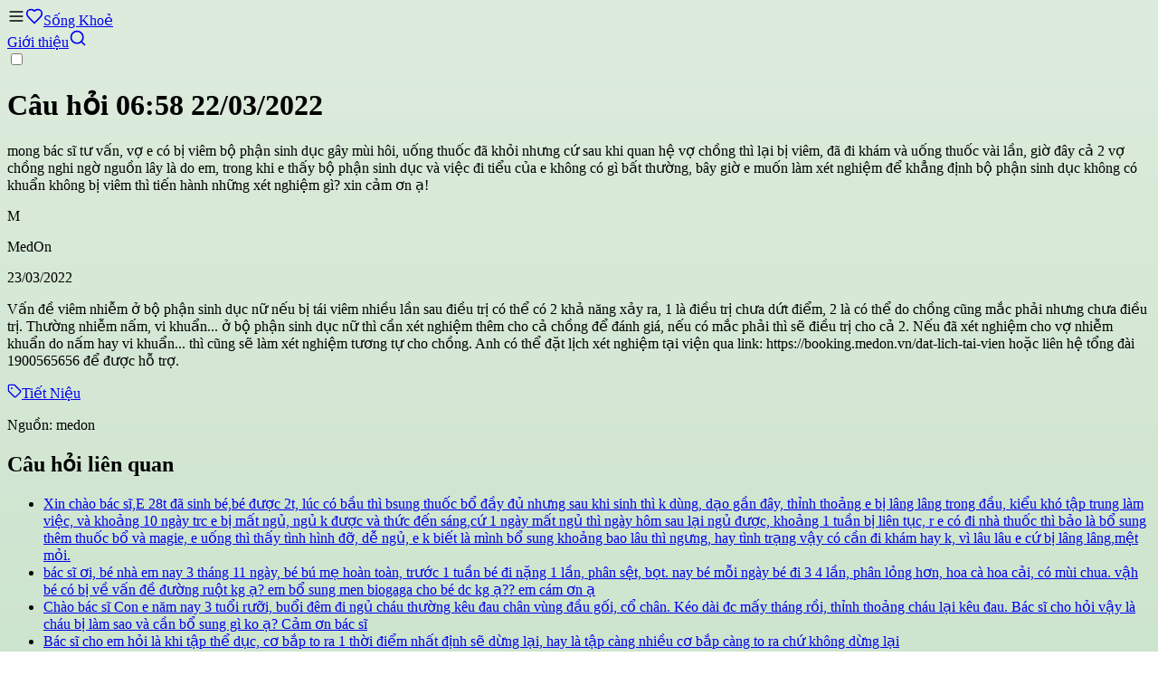

--- FILE ---
content_type: text/html; charset=utf-8
request_url: https://songkhoe.org/hoi-dap/mong-bac-si-tu-van-vo-e-co-bi-viem-bo-phan-sinh-duc-gay-mui-hoi-uong-thuoc-da-khoi-nhung-cu-sau-kh-1647932323457
body_size: 6672
content:
<!DOCTYPE html><html lang="vi"><head><meta charSet="utf-8"/><meta name="viewport" content="width=device-width, initial-scale=1"/><link rel="stylesheet" href="/_next/static/chunks/2473c16c0c2f6b5f.css" data-precedence="next"/><link rel="stylesheet" href="/_next/static/chunks/129d4bcb514fc4e4.css" data-precedence="next"/><link rel="preload" as="script" fetchPriority="low" href="/_next/static/chunks/9e245815846ee87f.js"/><script src="/_next/static/chunks/82abf2d65f5428ae.js" async=""></script><script src="/_next/static/chunks/07daff672b5e17ab.js" async=""></script><script src="/_next/static/chunks/116ec3a6db69db44.js" async=""></script><script src="/_next/static/chunks/turbopack-c3a4748a4ee4d93b.js" async=""></script><script src="/_next/static/chunks/ff1a16fafef87110.js" async=""></script><script src="/_next/static/chunks/d2be314c3ece3fbe.js" async=""></script><script src="/_next/static/chunks/a9d64517c68d3087.js" async=""></script><script src="/_next/static/chunks/345a0b83ed1b2917.js" async=""></script><script src="/_next/static/chunks/7c92e96509cd355e.js" async=""></script><link rel="preload" href="https://www.googletagmanager.com/gtag/js?id=G-TYX3QZPRFJ" as="script"/><meta name="next-size-adjust" content=""/><title>mong bác sĩ tư vấn, vợ e có bị viêm bộ phận sinh dục gây mùi hôi, uống... | SongKhoe.org</title><meta name="description" content="mong bác sĩ tư vấn, vợ e có bị viêm bộ phận sinh dục gây mùi hôi, uống thuốc đã khỏi nhưng cứ sau khi quan hệ vợ chồng thì lại bị viêm, đã đi khám và "/><meta property="og:title" content="mong bác sĩ tư vấn, vợ e có bị viêm bộ phận sinh dục gây mùi hôi, uống... | SongKhoe.org"/><meta property="og:description" content="mong bác sĩ tư vấn, vợ e có bị viêm bộ phận sinh dục gây mùi hôi, uống thuốc đã khỏi nhưng cứ sau khi quan hệ vợ chồng thì lại bị viêm, đã đi khám và "/><meta property="og:url" content="https://songkhoe.org"/><meta property="og:site_name" content="SongKhoe"/><meta property="og:locale" content="vi_VN"/><meta property="og:type" content="website"/><meta name="twitter:card" content="summary"/><meta name="twitter:title" content="mong bác sĩ tư vấn, vợ e có bị viêm bộ phận sinh dục gây mùi hôi, uống... | SongKhoe.org"/><meta name="twitter:description" content="mong bác sĩ tư vấn, vợ e có bị viêm bộ phận sinh dục gây mùi hôi, uống thuốc đã khỏi nhưng cứ sau khi quan hệ vợ chồng thì lại bị viêm, đã đi khám và "/><script src="/_next/static/chunks/a6dad97d9634a72d.js" noModule=""></script></head><body class="geist_a71539c9-module__T19VSG__variable geist_mono_8d43a2aa-module__8Li5zG__variable antialiased"><div hidden=""><!--$--><!--/$--></div><div class="sticky top-0 z-30 bg-base-100/80 shadow backdrop-blur transition-shadow duration-100"><div class="mx-auto max-w-7xl"><div class="navbar"><div class="flex-1"><span class="tooltip tooltip-bottom before:text-xs before:content-[attr(data-tip)]" data-tip="Menu"><label aria-label="Open menu" for="drawer" class="drawer-button btn btn-square text-primary btn-ghost lg:hidden"><svg width="20" height="20"><use href="/icons.svg#menu"></use></svg></label></span><a class="btn text-primary btn-ghost px-2 text-xl normal-case" href="/"><svg class="hidden lg:block" width="20" height="20"><use href="/icons.svg#heart"></use></svg>Sống Khoẻ</a></div><div class="flex-none gap-2"><a tabindex="0" class="btn btn-ghost px-2" href="/gioi-thieu">Giới thiệu</a><a tabindex="0" class="btn btn-ghost px-2" aria-label="Search" href="/tim-kiem"><svg width="20" height="20"><use href="/icons.svg#search"></use></svg></a></div></div></div></div><div><main class="mx-auto max-w-7xl p-6"><div class="drawer lg:drawer-open"><input id="drawer" type="checkbox" class="drawer-toggle"/><div class="drawer-content pb-12 lg:pl-6"><div class="prose flex-1"><div class="rounded-box bg-base-100 p-6"><h1 id="cau-hoi">Câu hỏi <!-- -->06:58 22/03/2022</h1><p class="font-bold break-words whitespace-pre-wrap">mong bác sĩ tư vấn, vợ e có bị viêm bộ phận sinh dục gây mùi hôi, uống thuốc đã khỏi nhưng cứ sau khi quan hệ vợ chồng thì lại bị viêm, đã đi khám và uống thuốc vài lần, giờ đây cả 2 vợ chồng nghi ngờ nguồn lây là do em, trong khi e thấy bộ phận sinh dục và việc đi tiểu của e không có gì bất thường, bây giờ e muốn làm xét nghiệm để khẳng định bộ phận sinh dục không có khuẩn không bị viêm thì tiến hành những xét nghiệm gì? xin cảm ơn ạ!</p><div id="tu-van" class="border-base-200 items-center border-t pt-6"><div class="flex items-center"><div class="avatar mr-3"><div class="ring-base-300 ring-offset-base-100 w-12 rounded-full ring"><div class="bg-neutral text-neutral-content flex h-full w-full items-center justify-center">M</div></div></div><div><p class="mt-0 mb-1 font-bold">MedOn</p><p class="mt-0 mb-0 text-xs">23/03/2022</p></div></div></div><p class="mb-0 break-words whitespace-pre-wrap">Vấn đề viêm nhiễm ở bộ phận sinh dục nữ nếu bị tái viêm nhiều lần sau điều trị có thể có 2 khả năng xảy ra, 1 là điều trị chưa dứt điểm, 2 là có thể do chồng cũng mắc phải nhưng chưa điều trị. Thường nhiễm nấm, vi khuẩn... ở bộ phận sinh dục nữ thì cần xét nghiệm thêm cho cả chồng để đánh giá, nếu có mắc phải thì sẽ điều trị cho cả 2. Nếu đã xét nghiệm cho vợ nhiễm khuẩn do nấm hay vi khuẩn... thì cũng sẽ làm xét nghiệm tương tự cho chồng.
Anh có thể đặt lịch xét nghiệm tại viện qua link: https://booking.medon.vn/dat-lich-tai-vien hoặc liên hệ tổng đài 1900565656 để được hỗ trợ.</p></div><p><a class="flex no-underline" href="/chuyen-khoa/tiet-nieu"><span class="border-base-200 bg-base-100 hover:border-base-300 hover:bg-base-200 flex items-center rounded-xl border px-2 py-1 text-sm"><svg class="mr-1 stroke-current" width="16" height="16"><use href="/icons.svg#tag"></use></svg>Tiết Niệu</span></a></p><p>Nguồn: <!-- -->medon</p><h2 id="cau-hoi-lien-quan">Câu hỏi liên quan</h2><ul><li><a class="btn-link no-underline" href="/hoi-dap/xin-chao-bac-si-e-28t-da-sinh-be-be-duoc-2t-luc-co-bau-thi-bsung-thuoc-bo-day-du-nhung-sau-khi-sinh-1647931133447">Xin chào bác sĩ,E 28t đã sinh bé,bé được 2t, lúc có bầu thì bsung thuốc bổ đầy đủ nhưng sau khi sinh thì k dùng, dạo gần đây, thỉnh thoảng e bị lâng lâng trong đầu, kiểu khó tập trung làm việc, và khoảng 10 ngày trc e bị mất ngủ, ngủ k được và thức đến sáng,cứ 1 ngày mất ngủ thì ngày hôm sau lại ngủ được, khoảng 1 tuần bị liên tục, r e có đi nhà thuốc thì bảo là bổ sung thêm thuốc bổ và magie, e uống thì thấy tình hình đỡ, dễ ngủ, e k biết là mình bổ sung khoảng bao lâu thì ngưng, hay tình trạng vậy có cần đi khám hay k, vì lâu lâu e cứ bị lâng lâng,mệt mỏi.</a></li><li><a class="btn-link no-underline" href="/hoi-dap/bac-si-oi-be-nha-em-nay-3-thang-11-ngay-be-bu-me-hoan-toan-truoc-1-tuan-be-di-nang-1-lan-phan-se-1647927019140">bác sĩ ơi, bé nhà em nay 3 tháng 11 ngày, bé bú mẹ hoàn toàn, trước 1 tuần bé đi nặng 1 lần, phân sệt, bọt. nay bé mỗi ngày bé đi 3 4 lần, phân lỏng hơn, hoa cà hoa cải, có mùi chua. vậh bé có bị về vấn đề đường ruột kg ạ? em bổ sung men biogaga cho bé dc kg ạ?? em cám ơn ạ</a></li><li><a class="btn-link no-underline" href="/hoi-dap/chao-bac-si-con-e-nam-nay-3-tuoi-ruoi-buoi-dem-di-ngu-chau-thuong-keu-dau-chan-vung-dau-goi-co-cha-1647921516960">Chào bác sĩ
Con e năm nay 3 tuổi rưỡi, buổi đêm đi ngủ cháu thường kêu đau chân vùng đầu gối, cổ chân. Kéo dài đc mấy tháng rồi, thỉnh thoảng cháu lại kêu đau.
Bác sĩ cho hỏi vậy là cháu bị làm sao và cần bổ sung gì ko ạ? 
Cảm ơn bác sĩ</a></li><li><a class="btn-link no-underline" href="/hoi-dap/bac-si-cho-em-hoi-la-khi-tap-the-duc-co-bap-to-ra-1-thoi-diem-nhat-dinh-se-dung-lai-hay-la-tap-can-1647918837366">Bác sĩ cho em hỏi là khi tập thể dục, cơ bắp to ra 1 thời điểm nhất định sẽ dừng lại, hay là tập càng nhiều cơ bắp càng to ra chứ không dừng lại</a></li></ul></div><!--$--><!--/$--></div><div class="drawer-side z-40 lg:z-auto lg:h-auto"><label for="drawer" aria-label="close sidebar" class="drawer-overlay"></label><div class="bg-base-100 lg:rounded-box lg:bg-base-200 min-h-full w-64 lg:min-h-auto"><div class="navbar lg:hidden"><a class="btn btn-ghost" href="/">Songkhoe.org</a></div><ul class="menu"><li><a href="/"><svg width="16" height="16"><use href="/icons.svg#house"></use></svg>Trang chủ</a></li><li><a href="/tim-kiem"><svg width="16" height="16"><use href="/icons.svg#search"></use></svg>Tìm kiếm</a></li><li><a href="/bai-viet"><svg width="16" height="16"><use href="/icons.svg#newspaper"></use></svg>Bài viết</a></li><li><a href="/chuyen-khoa/all"><svg width="16" height="16"><use href="/icons.svg#circle-question-mark"></use></svg>Hỏi đáp</a><ul><li><a href="/chuyen-khoa"><svg width="16" height="16"><use href="/icons.svg#tags"></use></svg>Chuyên khoa</a></li></ul></li><li><a href="/danh-muc/all"><svg width="16" height="16"><use href="/icons.svg#pill"></use></svg>Sản phẩm</a><ul><li><a href="/danh-muc"><svg width="16" height="16"><use href="/icons.svg#tags"></use></svg>Danh mục</a></li></ul></li></ul></div></div></div></main></div><div class="bg-green-950 text-white"><div class="mx-auto max-w-7xl px-6 py-12"><footer class="footer sm:footer-horizontal"><aside><a class="flex items-center space-x-2" href="/"><svg width="20" height="20"><use href="/icons.svg#heart"></use></svg><span class="text-xl font-bold">songkhoe.org</span></a><p>Không có gì quý hơn sức khoẻ</p></aside><nav><h2 class="footer-title">Liên kết nhanh</h2><a class="link link-hover" href="/bai-viet">Bài viết sức khoẻ</a><a class="link link-hover" href="/chuyen-khoa/all">Hỏi đáp sức khoẻ</a><a class="link link-hover" href="/danh-muc/all">Danh sách thuốc</a></nav><nav><h2 class="footer-title">Thông tin</h2><a class="link link-hover" href="/gioi-thieu">Giới thiệu</a><a class="link link-hover" href="mailto:lienhe@songkhoe.org">Liên hệ</a><a class="link link-hover" href="/dieu-khoan-su-dung">Điều khoản sử dụng</a><a class="link link-hover" href="/chinh-sach-bao-mat">Chính sách bảo mật</a></nav></footer><p class="pt-12 text-center text-sm opacity-60">(*) Thông tin trên chỉ mang tính chất tham khảo. Vui lòng luôn tham khảo ý kiến bác sĩ hoặc chuyên gia y tế để được tư vấn chính xác cho tình trạng sức khỏe cụ thể của bạn.</p></div></div><div class="fixed right-5 bottom-5 z-50 rounded-full transition-all duration-200 hidden"><button class="btn btn-circle border-base-300 border"><svg width="20" height="20"><use href="/icons.svg#chevron-up"></use></svg></button></div><script src="/_next/static/chunks/9e245815846ee87f.js" id="_R_" async=""></script><script>(self.__next_f=self.__next_f||[]).push([0])</script><script>self.__next_f.push([1,"1:\"$Sreact.fragment\"\n2:I[39756,[\"/_next/static/chunks/ff1a16fafef87110.js\",\"/_next/static/chunks/d2be314c3ece3fbe.js\"],\"default\"]\n3:I[37457,[\"/_next/static/chunks/ff1a16fafef87110.js\",\"/_next/static/chunks/d2be314c3ece3fbe.js\"],\"default\"]\n4:I[22016,[\"/_next/static/chunks/a9d64517c68d3087.js\",\"/_next/static/chunks/345a0b83ed1b2917.js\",\"/_next/static/chunks/7c92e96509cd355e.js\"],\"\"]\n5:I[47498,[\"/_next/static/chunks/a9d64517c68d3087.js\",\"/_next/static/chunks/345a0b83ed1b2917.js\"],\"GoTopButton\"]\n6:I[54576,[\"/_next/static/chunks/a9d64517c68d3087.js\",\"/_next/static/chunks/345a0b83ed1b2917.js\"],\"GoogleAnalytics\"]\ne:I[68027,[\"/_next/static/chunks/ff1a16fafef87110.js\",\"/_next/static/chunks/d2be314c3ece3fbe.js\"],\"default\"]\n10:I[97367,[\"/_next/static/chunks/ff1a16fafef87110.js\",\"/_next/static/chunks/d2be314c3ece3fbe.js\"],\"OutletBoundary\"]\n11:\"$Sreact.suspense\"\n13:I[97367,[\"/_next/static/chunks/ff1a16fafef87110.js\",\"/_next/static/chunks/d2be314c3ece3fbe.js\"],\"ViewportBoundary\"]\n15:I[97367,[\"/_next/static/chunks/ff1a16fafef87110.js\",\"/_next/static/chunks/d2be314c3ece3fbe.js\"],\"MetadataBoundary\"]\n:HL[\"/_next/static/chunks/2473c16c0c2f6b5f.css\",\"style\"]\n:HL[\"/_next/static/chunks/129d4bcb514fc4e4.css\",\"style\"]\n:HL[\"/_next/static/media/797e433ab948586e-s.p.dbea232f.woff2\",\"font\",{\"crossOrigin\":\"\",\"type\":\"font/woff2\"}]\n:HL[\"/_next/static/media/caa3a2e1cccd8315-s.p.853070df.woff2\",\"font\",{\"crossOrigin\":\"\",\"type\":\"font/woff2\"}]\n"])</script><script>self.__next_f.push([1,"0:{\"P\":null,\"b\":\"y7DaZT3e5IGAIigbKTTf0\",\"c\":[\"\",\"hoi-dap\",\"mong-bac-si-tu-van-vo-e-co-bi-viem-bo-phan-sinh-duc-gay-mui-hoi-uong-thuoc-da-khoi-nhung-cu-sau-kh-1647932323457\"],\"q\":\"\",\"i\":false,\"f\":[[[\"\",{\"children\":[\"(main)\",{\"children\":[\"(sidebar-open)\",{\"children\":[\"hoi-dap\",{\"children\":[[\"slug\",\"mong-bac-si-tu-van-vo-e-co-bi-viem-bo-phan-sinh-duc-gay-mui-hoi-uong-thuoc-da-khoi-nhung-cu-sau-kh-1647932323457\",\"d\"],{\"children\":[\"__PAGE__\",{}]}]}]}]}]},\"$undefined\",\"$undefined\",true],[[\"$\",\"$1\",\"c\",{\"children\":[[[\"$\",\"link\",\"0\",{\"rel\":\"stylesheet\",\"href\":\"/_next/static/chunks/2473c16c0c2f6b5f.css\",\"precedence\":\"next\",\"crossOrigin\":\"$undefined\",\"nonce\":\"$undefined\"}],[\"$\",\"link\",\"1\",{\"rel\":\"stylesheet\",\"href\":\"/_next/static/chunks/129d4bcb514fc4e4.css\",\"precedence\":\"next\",\"crossOrigin\":\"$undefined\",\"nonce\":\"$undefined\"}],[\"$\",\"script\",\"script-0\",{\"src\":\"/_next/static/chunks/a9d64517c68d3087.js\",\"async\":true,\"nonce\":\"$undefined\"}],[\"$\",\"script\",\"script-1\",{\"src\":\"/_next/static/chunks/345a0b83ed1b2917.js\",\"async\":true,\"nonce\":\"$undefined\"}]],[\"$\",\"html\",null,{\"lang\":\"vi\",\"children\":[[\"$\",\"body\",null,{\"className\":\"geist_a71539c9-module__T19VSG__variable geist_mono_8d43a2aa-module__8Li5zG__variable antialiased\",\"children\":[[\"$\",\"$L2\",null,{\"parallelRouterKey\":\"children\",\"error\":\"$undefined\",\"errorStyles\":\"$undefined\",\"errorScripts\":\"$undefined\",\"template\":[\"$\",\"$L3\",null,{}],\"templateStyles\":\"$undefined\",\"templateScripts\":\"$undefined\",\"notFound\":[[\"$\",\"div\",null,{\"className\":\"mx-auto flex min-h-screen max-w-7xl items-center justify-center px-3 py-12\",\"children\":[\"$\",\"div\",null,{\"className\":\"w-full max-w-md\",\"children\":[[\"$\",\"div\",null,{\"children\":[[\"$\",\"div\",null,{\"className\":\"mb-4 flex items-center justify-center\",\"children\":[\"$\",\"svg\",null,{\"className\":\"text-yellow-500\",\"width\":48,\"height\":48,\"style\":\"$undefined\",\"children\":[\"$\",\"use\",null,{\"href\":\"/icons.svg#triangle-alert\"}]}]}],[\"$\",\"h1\",null,{\"className\":\"text-center text-3xl font-bold\",\"children\":\"Không tìm thấy trang\"}],[\"$\",\"p\",null,{\"className\":\"text-center\",\"children\":\"Xin lỗi, chúng tôi không thể tìm thấy trang bạn đang tìm kiếm.\"}]]}],[\"$\",\"div\",null,{\"className\":\"flex flex-col items-center\",\"children\":[[\"$\",\"p\",null,{\"className\":\"text-muted-foreground mb-6 text-center\",\"children\":\"Trang này có thể đã bị xóa hoặc địa chỉ URL không chính xác.\"}],[\"$\",\"$L4\",null,{\"href\":\"/\",\"className\":\"btn\",\"children\":[[\"$\",\"svg\",null,{\"className\":\"mr-2\",\"width\":16,\"height\":16,\"style\":\"$undefined\",\"children\":[\"$\",\"use\",null,{\"href\":\"/icons.svg#arrow-left\"}]}],\"Quay lại trang chủ\"]}]]}]]}]}],[]],\"forbidden\":\"$undefined\",\"unauthorized\":\"$undefined\"}],[\"$\",\"$L5\",null,{}]]}],[\"$\",\"$L6\",null,{\"gaId\":\"G-TYX3QZPRFJ\"}]]}]]}],{\"children\":[[\"$\",\"$1\",\"c\",{\"children\":[[[\"$\",\"script\",\"script-0\",{\"src\":\"/_next/static/chunks/7c92e96509cd355e.js\",\"async\":true,\"nonce\":\"$undefined\"}]],\"$L7\"]}],{\"children\":[[\"$\",\"$1\",\"c\",{\"children\":[null,[\"$\",\"div\",null,{\"className\":\"drawer lg:drawer-open\",\"children\":[[\"$\",\"input\",null,{\"id\":\"drawer\",\"type\":\"checkbox\",\"className\":\"drawer-toggle\"}],[\"$\",\"div\",null,{\"className\":\"drawer-content pb-12 lg:pl-6\",\"children\":[\"$\",\"$L2\",null,{\"parallelRouterKey\":\"children\",\"error\":\"$undefined\",\"errorStyles\":\"$undefined\",\"errorScripts\":\"$undefined\",\"template\":[\"$\",\"$L3\",null,{}],\"templateStyles\":\"$undefined\",\"templateScripts\":\"$undefined\",\"notFound\":[[\"$\",\"div\",null,{\"className\":\"mx-auto flex max-w-7xl items-center justify-center px-3 py-12\",\"children\":[\"$\",\"div\",null,{\"className\":\"w-full max-w-md\",\"children\":[[\"$\",\"div\",null,{\"children\":[[\"$\",\"div\",null,{\"className\":\"mb-4 flex items-center justify-center\",\"children\":[\"$\",\"svg\",null,{\"className\":\"text-yellow-500\",\"width\":48,\"height\":48,\"style\":\"$undefined\",\"children\":[\"$\",\"use\",null,{\"href\":\"/icons.svg#triangle-alert\"}]}]}],[\"$\",\"h1\",null,{\"className\":\"text-center text-3xl font-bold\",\"children\":\"Không tìm thấy trang\"}],[\"$\",\"p\",null,{\"className\":\"text-center\",\"children\":\"Xin lỗi, chúng tôi không thể tìm thấy trang bạn đang tìm kiếm.\"}]]}],[\"$\",\"div\",null,{\"className\":\"flex flex-col items-center\",\"children\":[[\"$\",\"p\",null,{\"className\":\"text-muted-foreground mb-6 text-center\",\"children\":\"Trang này có thể đã bị xóa hoặc địa chỉ URL không chính xác.\"}],[\"$\",\"$L4\",null,{\"href\":\"/\",\"className\":\"btn\",\"children\":[[\"$\",\"svg\",null,{\"className\":\"mr-2\",\"width\":16,\"height\":16,\"style\":\"$undefined\",\"children\":[\"$\",\"use\",null,{\"href\":\"/icons.svg#arrow-left\"}]}],\"Quay lại trang chủ\"]}]]}]]}]}],[]],\"forbidden\":\"$undefined\",\"unauthorized\":\"$undefined\"}]}],[\"$\",\"div\",null,{\"className\":\"drawer-side z-40 lg:z-auto lg:h-auto\",\"children\":[[\"$\",\"label\",null,{\"htmlFor\":\"drawer\",\"aria-label\":\"close sidebar\",\"className\":\"drawer-overlay\"}],[\"$\",\"div\",null,{\"className\":\"bg-base-100 lg:rounded-box lg:bg-base-200 min-h-full w-64 lg:min-h-auto\",\"children\":[[\"$\",\"div\",null,{\"className\":\"navbar lg:hidden\",\"children\":\"$L8\"}],\"$L9\"]}]]}]]}]]}],{\"children\":[\"$La\",{\"children\":[\"$Lb\",{\"children\":[\"$Lc\",{},null,false,false]},null,false,false]},null,false,false]},null,false,false]},null,false,false]},null,false,false],\"$Ld\",false]],\"m\":\"$undefined\",\"G\":[\"$e\",[]],\"S\":false}\n"])</script><script>self.__next_f.push([1,"8:[\"$\",\"$L4\",null,{\"href\":\"/\",\"className\":\"btn btn-ghost\",\"children\":\"Songkhoe.org\"}]\n"])</script><script>self.__next_f.push([1,"9:[\"$\",\"ul\",null,{\"className\":\"menu\",\"children\":[[\"$\",\"li\",null,{\"children\":[\"$\",\"$L4\",null,{\"href\":\"/\",\"children\":[[\"$\",\"svg\",null,{\"width\":16,\"height\":16,\"style\":\"$undefined\",\"children\":[\"$\",\"use\",null,{\"href\":\"/icons.svg#house\"}]}],\"Trang chủ\"]}]}],[\"$\",\"li\",null,{\"children\":[\"$\",\"$L4\",null,{\"href\":\"/tim-kiem\",\"children\":[[\"$\",\"svg\",null,{\"width\":16,\"height\":16,\"style\":\"$undefined\",\"children\":[\"$\",\"use\",null,{\"href\":\"/icons.svg#search\"}]}],\"Tìm kiếm\"]}]}],[\"$\",\"li\",null,{\"children\":[\"$\",\"$L4\",null,{\"href\":\"/bai-viet\",\"children\":[[\"$\",\"svg\",null,{\"width\":16,\"height\":16,\"style\":\"$undefined\",\"children\":[\"$\",\"use\",null,{\"href\":\"/icons.svg#newspaper\"}]}],\"Bài viết\"]}]}],[\"$\",\"li\",null,{\"children\":[[\"$\",\"$L4\",null,{\"href\":\"/chuyen-khoa/all\",\"children\":[[\"$\",\"svg\",null,{\"width\":16,\"height\":16,\"style\":\"$undefined\",\"children\":[\"$\",\"use\",null,{\"href\":\"/icons.svg#circle-question-mark\"}]}],\"Hỏi đáp\"]}],[\"$\",\"ul\",null,{\"children\":[\"$\",\"li\",null,{\"children\":[\"$\",\"$L4\",null,{\"href\":\"/chuyen-khoa\",\"children\":[[\"$\",\"svg\",null,{\"width\":16,\"height\":16,\"style\":\"$undefined\",\"children\":[\"$\",\"use\",null,{\"href\":\"/icons.svg#tags\"}]}],\"Chuyên khoa\"]}]}]}]]}],[\"$\",\"li\",null,{\"children\":[[\"$\",\"$L4\",null,{\"href\":\"/danh-muc/all\",\"children\":[[\"$\",\"svg\",null,{\"width\":16,\"height\":16,\"style\":\"$undefined\",\"children\":[\"$\",\"use\",null,{\"href\":\"/icons.svg#pill\"}]}],\"Sản phẩm\"]}],[\"$\",\"ul\",null,{\"children\":[\"$\",\"li\",null,{\"children\":[\"$\",\"$L4\",null,{\"href\":\"/danh-muc\",\"children\":[[\"$\",\"svg\",null,{\"width\":16,\"height\":16,\"style\":\"$undefined\",\"children\":[\"$\",\"use\",null,{\"href\":\"/icons.svg#tags\"}]}],\"Danh mục\"]}]}]}]]}]]}]\n"])</script><script>self.__next_f.push([1,"a:[\"$\",\"$1\",\"c\",{\"children\":[null,[\"$\",\"$L2\",null,{\"parallelRouterKey\":\"children\",\"error\":\"$undefined\",\"errorStyles\":\"$undefined\",\"errorScripts\":\"$undefined\",\"template\":[\"$\",\"$L3\",null,{}],\"templateStyles\":\"$undefined\",\"templateScripts\":\"$undefined\",\"notFound\":\"$undefined\",\"forbidden\":\"$undefined\",\"unauthorized\":\"$undefined\"}]]}]\nb:[\"$\",\"$1\",\"c\",{\"children\":[null,[\"$\",\"$L2\",null,{\"parallelRouterKey\":\"children\",\"error\":\"$undefined\",\"errorStyles\":\"$undefined\",\"errorScripts\":\"$undefined\",\"template\":[\"$\",\"$L3\",null,{}],\"templateStyles\":\"$undefined\",\"templateScripts\":\"$undefined\",\"notFound\":\"$undefined\",\"forbidden\":\"$undefined\",\"unauthorized\":\"$undefined\"}]]}]\nc:[\"$\",\"$1\",\"c\",{\"children\":[\"$Lf\",null,[\"$\",\"$L10\",null,{\"children\":[\"$\",\"$11\",null,{\"name\":\"Next.MetadataOutlet\",\"children\":\"$@12\"}]}]]}]\nd:[\"$\",\"$1\",\"h\",{\"children\":[null,[\"$\",\"$L13\",null,{\"children\":\"$L14\"}],[\"$\",\"div\",null,{\"hidden\":true,\"children\":[\"$\",\"$L15\",null,{\"children\":[\"$\",\"$11\",null,{\"name\":\"Next.Metadata\",\"children\":\"$L16\"}]}]}],[\"$\",\"meta\",null,{\"name\":\"next-size-adjust\",\"content\":\"\"}]]}]\n"])</script><script>self.__next_f.push([1,"7:[[\"$\",\"div\",null,{\"className\":\"sticky top-0 z-30 bg-base-100/80 shadow backdrop-blur transition-shadow duration-100\",\"children\":[\"$\",\"div\",null,{\"className\":\"mx-auto max-w-7xl\",\"children\":[\"$\",\"div\",null,{\"className\":\"navbar\",\"children\":[[\"$\",\"div\",null,{\"className\":\"flex-1\",\"children\":[[\"$\",\"span\",null,{\"className\":\"tooltip tooltip-bottom before:text-xs before:content-[attr(data-tip)]\",\"data-tip\":\"Menu\",\"children\":[\"$\",\"label\",null,{\"aria-label\":\"Open menu\",\"htmlFor\":\"drawer\",\"className\":\"drawer-button btn btn-square text-primary btn-ghost lg:hidden\",\"children\":[\"$\",\"svg\",null,{\"width\":20,\"height\":20,\"style\":\"$undefined\",\"children\":[\"$\",\"use\",null,{\"href\":\"/icons.svg#menu\"}]}]}]}],[\"$\",\"$L4\",null,{\"href\":\"/\",\"className\":\"btn text-primary btn-ghost px-2 text-xl normal-case\",\"children\":[[\"$\",\"svg\",null,{\"className\":\"hidden lg:block\",\"width\":20,\"height\":20,\"style\":\"$undefined\",\"children\":[\"$\",\"use\",null,{\"href\":\"/icons.svg#heart\"}]}],\"Sống Khoẻ\"]}]]}],[\"$\",\"div\",null,{\"className\":\"flex-none gap-2\",\"children\":[[\"$\",\"$L4\",null,{\"href\":\"/gioi-thieu\",\"tabIndex\":0,\"className\":\"btn btn-ghost px-2\",\"children\":\"Giới thiệu\"}],[\"$\",\"$L4\",null,{\"href\":\"/tim-kiem\",\"tabIndex\":0,\"className\":\"btn btn-ghost px-2\",\"aria-label\":\"Search\",\"children\":[\"$\",\"svg\",null,{\"width\":20,\"height\":20,\"style\":\"$undefined\",\"children\":[\"$\",\"use\",null,{\"href\":\"/icons.svg#search\"}]}]}]]}]]}]}]}],[\"$\",\"div\",null,{\"children\":[\"$\",\"main\",null,{\"className\":\"mx-auto max-w-7xl p-6\",\"children\":[\"$\",\"$L2\",null,{\"parallelRouterKey\":\"children\",\"error\":\"$undefined\",\"errorStyles\":\"$undefined\",\"errorScripts\":\"$undefined\",\"template\":[\"$\",\"$L3\",null,{}],\"templateStyles\":\"$undefined\",\"templateScripts\":\"$undefined\",\"notFound\":[[\"$\",\"div\",null,{\"className\":\"mx-auto flex max-w-7xl items-center justify-center px-3 py-12\",\"children\":[\"$\",\"div\",null,{\"className\":\"w-full max-w-md\",\"children\":[[\"$\",\"div\",null,{\"children\":[[\"$\",\"div\",null,{\"className\":\"mb-4 flex items-center justify-center\",\"children\":[\"$\",\"svg\",null,{\"className\":\"text-yellow-500\",\"width\":48,\"height\":48,\"style\":\"$undefined\",\"children\":[\"$\",\"use\",null,{\"href\":\"/icons.svg#triangle-alert\"}]}]}],[\"$\",\"h1\",null,{\"className\":\"text-center text-3xl font-bold\",\"children\":\"Không tìm thấy trang\"}],[\"$\",\"p\",null,{\"className\":\"text-center\",\"children\":\"Xin lỗi, chúng tôi không thể tìm thấy trang bạn đang tìm kiếm.\"}]]}],[\"$\",\"div\",null,{\"className\":\"flex flex-col items-center\",\"children\":[[\"$\",\"p\",null,{\"className\":\"text-muted-foreground mb-6 text-center\",\"children\":\"Trang này có thể đã bị xóa hoặc địa chỉ URL không chính xác.\"}],[\"$\",\"$L4\",null,{\"href\":\"/\",\"className\":\"btn\",\"children\":[[\"$\",\"svg\",null,{\"className\":\"mr-2\",\"width\":16,\"height\":16,\"style\":\"$undefined\",\"children\":[\"$\",\"use\",null,{\"href\":\"/icons.svg#arrow-left\"}]}],\"Quay lại trang chủ\"]}]]}]]}]}],[]],\"forbidden\":\"$undefined\",\"unauthorized\":\"$undefined\"}]}]}],[\"$\",\"div\",null,{\"className\":\"bg-green-950 text-white\",\"children\":[\"$\",\"div\",null,{\"className\":\"mx-auto max-w-7xl px-6 py-12\",\"children\":[[\"$\",\"footer\",null,{\"className\":\"footer sm:footer-horizontal\",\"children\":[[\"$\",\"aside\",null,{\"children\":[[\"$\",\"$L4\",null,{\"href\":\"/\",\"className\":\"flex items-center space-x-2\",\"children\":[[\"$\",\"svg\",null,{\"width\":20,\"height\":20,\"style\":\"$undefined\",\"children\":[\"$\",\"use\",null,{\"href\":\"/icons.svg#heart\"}]}],[\"$\",\"span\",null,{\"className\":\"text-xl font-bold\",\"children\":\"songkhoe.org\"}]]}],[\"$\",\"p\",null,{\"children\":\"Không có gì quý hơn sức khoẻ\"}]]}],[\"$\",\"nav\",null,{\"children\":[[\"$\",\"h2\",null,{\"className\":\"footer-title\",\"children\":\"Liên kết nhanh\"}],[\"$\",\"$L4\",null,{\"href\":\"/bai-viet\",\"className\":\"link link-hover\",\"children\":\"Bài viết sức khoẻ\"}],[\"$\",\"$L4\",null,{\"href\":\"/chuyen-khoa/all\",\"className\":\"link link-hover\",\"children\":\"Hỏi đáp sức khoẻ\"}],[\"$\",\"$L4\",null,{\"href\":\"/danh-muc/all\",\"className\":\"link link-hover\",\"children\":\"Danh sách thuốc\"}]]}],[\"$\",\"nav\",null,{\"children\":[[\"$\",\"h2\",null,{\"className\":\"footer-title\",\"children\":\"Thông tin\"}],[\"$\",\"$L4\",null,{\"href\":\"/gioi-thieu\",\"className\":\"link link-hover\",\"children\":\"Giới thiệu\"}],[\"$\",\"$L4\",null,{\"href\":\"mailto:lienhe@songkhoe.org\",\"className\":\"link link-hover\",\"children\":\"Liên hệ\"}],[\"$\",\"$L4\",null,{\"href\":\"/dieu-khoan-su-dung\",\"className\":\"link link-hover\",\"children\":\"Điều khoản sử dụng\"}],[\"$\",\"$L4\",null,{\"href\":\"/chinh-sach-bao-mat\",\"className\":\"link link-hover\",\"children\":\"Chính sách bảo mật\"}]]}]]}],[\"$\",\"p\",null,{\"className\":\"pt-12 text-center text-sm opacity-60\",\"children\":\"(*) Thông tin trên chỉ mang tính chất tham khảo. Vui lòng luôn tham khảo ý kiến bác sĩ hoặc chuyên gia y tế để được tư vấn chính xác cho tình trạng sức khỏe cụ thể của bạn.\"}]]}]}]]\n"])</script><script>self.__next_f.push([1,"14:[[\"$\",\"meta\",\"0\",{\"charSet\":\"utf-8\"}],[\"$\",\"meta\",\"1\",{\"name\":\"viewport\",\"content\":\"width=device-width, initial-scale=1\"}]]\n"])</script><script>self.__next_f.push([1,"12:null\n16:[[\"$\",\"title\",\"0\",{\"children\":\"mong bác sĩ tư vấn, vợ e có bị viêm bộ phận sinh dục gây mùi hôi, uống... | SongKhoe.org\"}],[\"$\",\"meta\",\"1\",{\"name\":\"description\",\"content\":\"mong bác sĩ tư vấn, vợ e có bị viêm bộ phận sinh dục gây mùi hôi, uống thuốc đã khỏi nhưng cứ sau khi quan hệ vợ chồng thì lại bị viêm, đã đi khám và \"}],[\"$\",\"meta\",\"2\",{\"property\":\"og:title\",\"content\":\"mong bác sĩ tư vấn, vợ e có bị viêm bộ phận sinh dục gây mùi hôi, uống... | SongKhoe.org\"}],[\"$\",\"meta\",\"3\",{\"property\":\"og:description\",\"content\":\"mong bác sĩ tư vấn, vợ e có bị viêm bộ phận sinh dục gây mùi hôi, uống thuốc đã khỏi nhưng cứ sau khi quan hệ vợ chồng thì lại bị viêm, đã đi khám và \"}],[\"$\",\"meta\",\"4\",{\"property\":\"og:url\",\"content\":\"https://songkhoe.org\"}],[\"$\",\"meta\",\"5\",{\"property\":\"og:site_name\",\"content\":\"SongKhoe\"}],[\"$\",\"meta\",\"6\",{\"property\":\"og:locale\",\"content\":\"vi_VN\"}],[\"$\",\"meta\",\"7\",{\"property\":\"og:type\",\"content\":\"website\"}],[\"$\",\"meta\",\"8\",{\"name\":\"twitter:card\",\"content\":\"summary\"}],[\"$\",\"meta\",\"9\",{\"name\":\"twitter:title\",\"content\":\"mong bác sĩ tư vấn, vợ e có bị viêm bộ phận sinh dục gây mùi hôi, uống... | SongKhoe.org\"}],[\"$\",\"meta\",\"10\",{\"name\":\"twitter:description\",\"content\":\"mong bác sĩ tư vấn, vợ e có bị viêm bộ phận sinh dục gây mùi hôi, uống thuốc đã khỏi nhưng cứ sau khi quan hệ vợ chồng thì lại bị viêm, đã đi khám và \"}]]\n"])</script><script>self.__next_f.push([1,"f:[\"$\",\"div\",null,{\"className\":\"prose flex-1\",\"children\":[[\"$\",\"div\",null,{\"className\":\"rounded-box bg-base-100 p-6\",\"children\":[[\"$\",\"h1\",null,{\"id\":\"cau-hoi\",\"children\":[\"Câu hỏi \",\"06:58 22/03/2022\"]}],[\"$\",\"p\",null,{\"className\":\"font-bold break-words whitespace-pre-wrap\",\"children\":\"mong bác sĩ tư vấn, vợ e có bị viêm bộ phận sinh dục gây mùi hôi, uống thuốc đã khỏi nhưng cứ sau khi quan hệ vợ chồng thì lại bị viêm, đã đi khám và uống thuốc vài lần, giờ đây cả 2 vợ chồng nghi ngờ nguồn lây là do em, trong khi e thấy bộ phận sinh dục và việc đi tiểu của e không có gì bất thường, bây giờ e muốn làm xét nghiệm để khẳng định bộ phận sinh dục không có khuẩn không bị viêm thì tiến hành những xét nghiệm gì? xin cảm ơn ạ!\"}],[\"$\",\"div\",null,{\"id\":\"tu-van\",\"className\":\"border-base-200 items-center border-t pt-6\",\"children\":[\"$\",\"div\",null,{\"className\":\"flex items-center\",\"children\":[[\"$\",\"div\",null,{\"className\":\"avatar mr-3\",\"children\":[\"$\",\"div\",null,{\"className\":\"ring-base-300 ring-offset-base-100 w-12 rounded-full ring\",\"children\":[\"$\",\"div\",null,{\"className\":\"bg-neutral text-neutral-content flex h-full w-full items-center justify-center\",\"children\":\"M\"}]}]}],[\"$\",\"div\",null,{\"children\":[[\"$\",\"p\",null,{\"className\":\"mt-0 mb-1 font-bold\",\"children\":\"MedOn\"}],[\"$\",\"p\",null,{\"className\":\"mt-0 mb-0 text-xs\",\"children\":\"23/03/2022\"}]]}]]}]}],[\"$\",\"p\",null,{\"className\":\"mb-0 break-words whitespace-pre-wrap\",\"children\":\"Vấn đề viêm nhiễm ở bộ phận sinh dục nữ nếu bị tái viêm nhiều lần sau điều trị có thể có 2 khả năng xảy ra, 1 là điều trị chưa dứt điểm, 2 là có thể do chồng cũng mắc phải nhưng chưa điều trị. Thường nhiễm nấm, vi khuẩn... ở bộ phận sinh dục nữ thì cần xét nghiệm thêm cho cả chồng để đánh giá, nếu có mắc phải thì sẽ điều trị cho cả 2. Nếu đã xét nghiệm cho vợ nhiễm khuẩn do nấm hay vi khuẩn... thì cũng sẽ làm xét nghiệm tương tự cho chồng.\\nAnh có thể đặt lịch xét nghiệm tại viện qua link: https://booking.medon.vn/dat-lich-tai-vien hoặc liên hệ tổng đài 1900565656 để được hỗ trợ.\"}]]}],[\"$\",\"p\",null,{\"children\":[\"$\",\"$L4\",null,{\"href\":{\"pathname\":\"/chuyen-khoa/tiet-nieu\"},\"className\":\"flex no-underline\",\"children\":[\"$\",\"span\",null,{\"className\":\"border-base-200 bg-base-100 hover:border-base-300 hover:bg-base-200 flex items-center rounded-xl border px-2 py-1 text-sm\",\"children\":[[\"$\",\"svg\",null,{\"className\":\"mr-1 stroke-current\",\"width\":16,\"height\":16,\"style\":\"$undefined\",\"children\":[\"$\",\"use\",null,{\"href\":\"/icons.svg#tag\"}]}],\"Tiết Niệu\"]}]}]}],[\"$\",\"p\",null,{\"children\":[\"Nguồn: \",\"medon\"]}],[\"$\",\"h2\",null,{\"id\":\"cau-hoi-lien-quan\",\"children\":\"Câu hỏi liên quan\"}],[\"$\",\"ul\",null,{\"children\":[[\"$\",\"li\",\"xin-chao-bac-si-e-28t-da-sinh-be-be-duoc-2t-luc-co-bau-thi-bsung-thuoc-bo-day-du-nhung-sau-khi-sinh-1647931133447\",{\"children\":[\"$\",\"$L4\",null,{\"className\":\"btn-link no-underline\",\"href\":\"/hoi-dap/xin-chao-bac-si-e-28t-da-sinh-be-be-duoc-2t-luc-co-bau-thi-bsung-thuoc-bo-day-du-nhung-sau-khi-sinh-1647931133447\",\"children\":\"Xin chào bác sĩ,E 28t đã sinh bé,bé được 2t, lúc có bầu thì bsung thuốc bổ đầy đủ nhưng sau khi sinh thì k dùng, dạo gần đây, thỉnh thoảng e bị lâng lâng trong đầu, kiểu khó tập trung làm việc, và khoảng 10 ngày trc e bị mất ngủ, ngủ k được và thức đến sáng,cứ 1 ngày mất ngủ thì ngày hôm sau lại ngủ được, khoảng 1 tuần bị liên tục, r e có đi nhà thuốc thì bảo là bổ sung thêm thuốc bổ và magie, e uống thì thấy tình hình đỡ, dễ ngủ, e k biết là mình bổ sung khoảng bao lâu thì ngưng, hay tình trạng vậy có cần đi khám hay k, vì lâu lâu e cứ bị lâng lâng,mệt mỏi.\"}]}],[\"$\",\"li\",\"bac-si-oi-be-nha-em-nay-3-thang-11-ngay-be-bu-me-hoan-toan-truoc-1-tuan-be-di-nang-1-lan-phan-se-1647927019140\",{\"children\":[\"$\",\"$L4\",null,{\"className\":\"btn-link no-underline\",\"href\":\"/hoi-dap/bac-si-oi-be-nha-em-nay-3-thang-11-ngay-be-bu-me-hoan-toan-truoc-1-tuan-be-di-nang-1-lan-phan-se-1647927019140\",\"children\":\"bác sĩ ơi, bé nhà em nay 3 tháng 11 ngày, bé bú mẹ hoàn toàn, trước 1 tuần bé đi nặng 1 lần, phân sệt, bọt. nay bé mỗi ngày bé đi 3 4 lần, phân lỏng hơn, hoa cà hoa cải, có mùi chua. vậh bé có bị về vấn đề đường ruột kg ạ? em bổ sung men biogaga cho bé dc kg ạ?? em cám ơn ạ\"}]}],\"$L17\",\"$L18\"]}]]}]\n"])</script><script>self.__next_f.push([1,"17:[\"$\",\"li\",\"chao-bac-si-con-e-nam-nay-3-tuoi-ruoi-buoi-dem-di-ngu-chau-thuong-keu-dau-chan-vung-dau-goi-co-cha-1647921516960\",{\"children\":[\"$\",\"$L4\",null,{\"className\":\"btn-link no-underline\",\"href\":\"/hoi-dap/chao-bac-si-con-e-nam-nay-3-tuoi-ruoi-buoi-dem-di-ngu-chau-thuong-keu-dau-chan-vung-dau-goi-co-cha-1647921516960\",\"children\":\"Chào bác sĩ\\nCon e năm nay 3 tuổi rưỡi, buổi đêm đi ngủ cháu thường kêu đau chân vùng đầu gối, cổ chân. Kéo dài đc mấy tháng rồi, thỉnh thoảng cháu lại kêu đau.\\nBác sĩ cho hỏi vậy là cháu bị làm sao và cần bổ sung gì ko ạ? \\nCảm ơn bác sĩ\"}]}]\n18:[\"$\",\"li\",\"bac-si-cho-em-hoi-la-khi-tap-the-duc-co-bap-to-ra-1-thoi-diem-nhat-dinh-se-dung-lai-hay-la-tap-can-1647918837366\",{\"children\":[\"$\",\"$L4\",null,{\"className\":\"btn-link no-underline\",\"href\":\"/hoi-dap/bac-si-cho-em-hoi-la-khi-tap-the-duc-co-bap-to-ra-1-thoi-diem-nhat-dinh-se-dung-lai-hay-la-tap-can-1647918837366\",\"children\":\"Bác sĩ cho em hỏi là khi tập thể dục, cơ bắp to ra 1 thời điểm nhất định sẽ dừng lại, hay là tập càng nhiều cơ bắp càng to ra chứ không dừng lại\"}]}]\n"])</script></body></html>

--- FILE ---
content_type: application/javascript; charset=UTF-8
request_url: https://songkhoe.org/_next/static/chunks/a9d64517c68d3087.js
body_size: 360
content:
(globalThis.TURBOPACK||(globalThis.TURBOPACK=[])).push(["object"==typeof document?document.currentScript:void 0,44582,75254,92385,e=>{"use strict";e.s(["SPRITE_PATH",0,"/icons.svg"],44582);var r=e.i(71645);let t=e=>{let r=e.replace(/^([A-Z])|[\s-_]+(\w)/g,(e,r,t)=>t?t.toUpperCase():r.toLowerCase());return r.charAt(0).toUpperCase()+r.slice(1)},i=(...e)=>e.filter((e,r,t)=>!!e&&""!==e.trim()&&t.indexOf(e)===r).join(" ").trim();var s={xmlns:"http://www.w3.org/2000/svg",width:24,height:24,viewBox:"0 0 24 24",fill:"none",stroke:"currentColor",strokeWidth:2,strokeLinecap:"round",strokeLinejoin:"round"};let o=(0,r.forwardRef)(({color:e="currentColor",size:t=24,strokeWidth:o=2,absoluteStrokeWidth:a,className:l="",children:n,iconNode:c,...d},u)=>(0,r.createElement)("svg",{ref:u,...s,width:t,height:t,stroke:e,strokeWidth:a?24*Number(o)/Number(t):o,className:i("lucide",l),...!n&&!(e=>{for(let r in e)if(r.startsWith("aria-")||"role"===r||"title"===r)return!0})(d)&&{"aria-hidden":"true"},...d},[...c.map(([e,t])=>(0,r.createElement)(e,t)),...Array.isArray(n)?n:[n]])),a=(e,s)=>{let a=(0,r.forwardRef)(({className:a,...l},n)=>(0,r.createElement)(o,{ref:n,iconNode:s,className:i(`lucide-${t(e).replace(/([a-z0-9])([A-Z])/g,"$1-$2").toLowerCase()}`,`lucide-${e}`,a),...l}));return a.displayName=t(e),a};e.s(["default",()=>a],75254);var l=e.i(43476);function n(e,r,{size:t,width:i,height:s,style:o,strokeWidth:a,...n}){return(0,l.jsx)("svg",{...n,width:i??t??24,height:s??t??24,style:null!=a?{"--icon-stroke-width":a,...o}:o,children:(0,l.jsx)("use",{href:`${r}#${e}`})})}e.s(["renderUse",()=>n],92385)}]);

--- FILE ---
content_type: application/javascript; charset=UTF-8
request_url: https://songkhoe.org/_next/static/chunks/345a0b83ed1b2917.js
body_size: 10391
content:
(globalThis.TURBOPACK||(globalThis.TURBOPACK=[])).push(["object"==typeof document?document.currentScript:void 0,61316,(e,r,t)=>{"use strict";Object.defineProperty(t,"__esModule",{value:!0}),t.default=function({html:e,height:r=null,width:t=null,children:a,dataNtpc:l=""}){return(0,n.useEffect)(()=>{l&&performance.mark("mark_feature_usage",{detail:{feature:`next-third-parties-${l}`}})},[l]),(0,o.jsxs)(o.Fragment,{children:[a,e?(0,o.jsx)("div",{style:{height:null!=r?`${r}px`:"auto",width:null!=t?`${t}px`:"auto"},"data-ntpc":l,dangerouslySetInnerHTML:{__html:e}}):null]})};let o=e.r(43476),n=e.r(71645)},8341,(e,r,t)=>{"use strict";Object.defineProperty(t,"__esModule",{value:!0});var o={cancelIdleCallback:function(){return l},requestIdleCallback:function(){return a}};for(var n in o)Object.defineProperty(t,n,{enumerable:!0,get:o[n]});let a="u">typeof self&&self.requestIdleCallback&&self.requestIdleCallback.bind(window)||function(e){let r=Date.now();return self.setTimeout(function(){e({didTimeout:!1,timeRemaining:function(){return Math.max(0,50-(Date.now()-r))}})},1)},l="u">typeof self&&self.cancelIdleCallback&&self.cancelIdleCallback.bind(window)||function(e){return clearTimeout(e)};("function"==typeof t.default||"object"==typeof t.default&&null!==t.default)&&void 0===t.default.__esModule&&(Object.defineProperty(t.default,"__esModule",{value:!0}),Object.assign(t.default,t),r.exports=t.default)},79520,(e,r,t)=>{"use strict";Object.defineProperty(t,"__esModule",{value:!0});var o={default:function(){return x},handleClientScriptLoad:function(){return b},initScriptLoader:function(){return h}};for(var n in o)Object.defineProperty(t,n,{enumerable:!0,get:o[n]});let a=e.r(55682),l=e.r(90809),s=e.r(43476),i=a._(e.r(74080)),d=l._(e.r(71645)),c=e.r(42732),u=e.r(22737),m=e.r(8341),p=new Map,f=new Set,g=e=>{let{src:r,id:t,onLoad:o=()=>{},onReady:n=null,dangerouslySetInnerHTML:a,children:l="",strategy:s="afterInteractive",onError:d,stylesheets:c}=e,m=t||r;if(m&&f.has(m))return;if(p.has(r)){f.add(m),p.get(r).then(o,d);return}let g=()=>{n&&n(),f.add(m)},b=document.createElement("script"),h=new Promise((e,r)=>{b.addEventListener("load",function(r){e(),o&&o.call(this,r),g()}),b.addEventListener("error",function(e){r(e)})}).catch(function(e){d&&d(e)});a?(b.innerHTML=a.__html||"",g()):l?(b.textContent="string"==typeof l?l:Array.isArray(l)?l.join(""):"",g()):r&&(b.src=r,p.set(r,h)),(0,u.setAttributesFromProps)(b,e),"worker"===s&&b.setAttribute("type","text/partytown"),b.setAttribute("data-nscript",s),c&&(e=>{if(i.default.preinit)return e.forEach(e=>{i.default.preinit(e,{as:"style"})});if("u">typeof window){let r=document.head;e.forEach(e=>{let t=document.createElement("link");t.type="text/css",t.rel="stylesheet",t.href=e,r.appendChild(t)})}})(c),document.body.appendChild(b)};function b(e){let{strategy:r="afterInteractive"}=e;"lazyOnload"===r?window.addEventListener("load",()=>{(0,m.requestIdleCallback)(()=>g(e))}):g(e)}function h(e){e.forEach(b),[...document.querySelectorAll('[data-nscript="beforeInteractive"]'),...document.querySelectorAll('[data-nscript="beforePageRender"]')].forEach(e=>{let r=e.id||e.getAttribute("src");f.add(r)})}function w(e){let{id:r,src:t="",onLoad:o=()=>{},onReady:n=null,strategy:a="afterInteractive",onError:l,stylesheets:u,...p}=e,{updateScripts:b,scripts:h,getIsSsr:w,appDir:x,nonce:y}=(0,d.useContext)(c.HeadManagerContext);y=p.nonce||y;let k=(0,d.useRef)(!1);(0,d.useEffect)(()=>{let e=r||t;k.current||(n&&e&&f.has(e)&&n(),k.current=!0)},[n,r,t]);let v=(0,d.useRef)(!1);if((0,d.useEffect)(()=>{if(!v.current){if("afterInteractive"===a)g(e);else"lazyOnload"===a&&("complete"===document.readyState?(0,m.requestIdleCallback)(()=>g(e)):window.addEventListener("load",()=>{(0,m.requestIdleCallback)(()=>g(e))}));v.current=!0}},[e,a]),("beforeInteractive"===a||"worker"===a)&&(b?(h[a]=(h[a]||[]).concat([{id:r,src:t,onLoad:o,onReady:n,onError:l,...p,nonce:y}]),b(h)):w&&w()?f.add(r||t):w&&!w()&&g({...e,nonce:y})),x){if(u&&u.forEach(e=>{i.default.preinit(e,{as:"style"})}),"beforeInteractive"===a)if(!t)return p.dangerouslySetInnerHTML&&(p.children=p.dangerouslySetInnerHTML.__html,delete p.dangerouslySetInnerHTML),(0,s.jsx)("script",{nonce:y,dangerouslySetInnerHTML:{__html:`(self.__next_s=self.__next_s||[]).push(${JSON.stringify([0,{...p,id:r}])})`}});else return i.default.preload(t,p.integrity?{as:"script",integrity:p.integrity,nonce:y,crossOrigin:p.crossOrigin}:{as:"script",nonce:y,crossOrigin:p.crossOrigin}),(0,s.jsx)("script",{nonce:y,dangerouslySetInnerHTML:{__html:`(self.__next_s=self.__next_s||[]).push(${JSON.stringify([t,{...p,id:r}])})`}});"afterInteractive"===a&&t&&i.default.preload(t,p.integrity?{as:"script",integrity:p.integrity,nonce:y,crossOrigin:p.crossOrigin}:{as:"script",nonce:y,crossOrigin:p.crossOrigin})}return null}Object.defineProperty(w,"__nextScript",{value:!0});let x=w;("function"==typeof t.default||"object"==typeof t.default&&null!==t.default)&&void 0===t.default.__esModule&&(Object.defineProperty(t.default,"__esModule",{value:!0}),Object.assign(t.default,t),r.exports=t.default)},3303,(e,r,t)=>{r.exports=e.r(79520)},19598,(e,r,t)=>{"use strict";var o=e.e&&e.e.__importDefault||function(e){return e&&e.__esModule?e:{default:e}};Object.defineProperty(t,"__esModule",{value:!0}),t.sendGTMEvent=void 0,t.GoogleTagManager=function(e){let{gtmId:r,gtmScriptUrl:t,dataLayerName:o="dataLayer",auth:i,preview:d,dataLayer:c,nonce:u}=e;s=o;let m=new URL(t||"https://www.googletagmanager.com/gtm.js");return r&&m.searchParams.set("id",r),"dataLayer"!==o&&m.searchParams.set("l",o),i&&m.searchParams.set("gtm_auth",i),d&&(m.searchParams.set("gtm_preview",d),m.searchParams.set("gtm_cookies_win","x")),(0,a.useEffect)(()=>{performance.mark("mark_feature_usage",{detail:{feature:"next-third-parties-gtm"}})},[]),(0,n.jsxs)(n.Fragment,{children:[(0,n.jsx)(l.default,{id:"_next-gtm-init",dangerouslySetInnerHTML:{__html:`
      (function(w,l){
        w[l]=w[l]||[];
        w[l].push({'gtm.start': new Date().getTime(),event:'gtm.js'});
        ${c?`w[l].push(${JSON.stringify(c)})`:""}
      })(window,'${o}');`},nonce:u}),(0,n.jsx)(l.default,{id:"_next-gtm","data-ntpc":"GTM",src:m.href,nonce:u})]})};let n=e.r(43476),a=e.r(71645),l=o(e.r(3303)),s="dataLayer";t.sendGTMEvent=(e,r)=>{let t=r||s;window[t]=window[t]||[],window[t].push(e)}},54576,(e,r,t)=>{"use strict";let o;var n=e.e&&e.e.__importDefault||function(e){return e&&e.__esModule?e:{default:e}};Object.defineProperty(t,"__esModule",{value:!0}),t.GoogleAnalytics=function(e){let{gaId:r,debugMode:t,dataLayerName:n="dataLayer",nonce:i}=e;return void 0===o&&(o=n),(0,l.useEffect)(()=>{performance.mark("mark_feature_usage",{detail:{feature:"next-third-parties-ga"}})},[]),(0,a.jsxs)(a.Fragment,{children:[(0,a.jsx)(s.default,{id:"_next-ga-init",dangerouslySetInnerHTML:{__html:`
          window['${n}'] = window['${n}'] || [];
          function gtag(){window['${n}'].push(arguments);}
          gtag('js', new Date());

          gtag('config', '${r}' ${t?",{ 'debug_mode': true }":""});`},nonce:i}),(0,a.jsx)(s.default,{id:"_next-ga",src:`https://www.googletagmanager.com/gtag/js?id=${r}`,nonce:i})]})},t.sendGAEvent=function(){void 0===o?console.warn("@next/third-parties: GA has not been initialized"):window[o]?window[o].push(arguments):console.warn(`@next/third-parties: GA dataLayer ${o} does not exist`)};let a=e.r(43476),l=e.r(71645),s=n(e.r(3303))},47498,e=>{"use strict";var r=e.i(43476);e.i(47167);var t=e.i(44582);(0,e.i(75254).default)("chevron-up",[["path",{d:"m18 15-6-6-6 6",key:"153udz"}]]);var o=e.i(92385);function n(e){return(0,o.renderUse)("chevron-up",t.SPRITE_PATH,e)}let a=function(){for(var e,r,t=0,o="",n=arguments.length;t<n;t++)(e=arguments[t])&&(r=function e(r){var t,o,n="";if("string"==typeof r||"number"==typeof r)n+=r;else if("object"==typeof r)if(Array.isArray(r)){var a=r.length;for(t=0;t<a;t++)r[t]&&(o=e(r[t]))&&(n&&(n+=" "),n+=o)}else for(o in r)r[o]&&(n&&(n+=" "),n+=o);return n}(e))&&(o&&(o+=" "),o+=r);return o},l=(e=new Map,r=null,t)=>({nextPart:e,validators:r,classGroupId:t}),s=[],i=(e,r,t)=>{if(0==e.length-r)return t.classGroupId;let o=e[r],n=t.nextPart.get(o);if(n){let t=i(e,r+1,n);if(t)return t}let a=t.validators;if(null===a)return;let l=0===r?e.join("-"):e.slice(r).join("-"),s=a.length;for(let e=0;e<s;e++){let r=a[e];if(r.validator(l))return r.classGroupId}},d=(e,r)=>{let t=l();for(let o in e)c(e[o],t,o,r);return t},c=(e,r,t,o)=>{let n=e.length;for(let a=0;a<n;a++)u(e[a],r,t,o)},u=(e,r,t,o)=>{"string"==typeof e?m(e,r,t):"function"==typeof e?p(e,r,t,o):f(e,r,t,o)},m=(e,r,t)=>{(""===e?r:g(r,e)).classGroupId=t},p=(e,r,t,o)=>{b(e)?c(e(o),r,t,o):(null===r.validators&&(r.validators=[]),r.validators.push({classGroupId:t,validator:e}))},f=(e,r,t,o)=>{let n=Object.entries(e),a=n.length;for(let e=0;e<a;e++){let[a,l]=n[e];c(l,g(r,a),t,o)}},g=(e,r)=>{let t=e,o=r.split("-"),n=o.length;for(let e=0;e<n;e++){let r=o[e],n=t.nextPart.get(r);n||(n=l(),t.nextPart.set(r,n)),t=n}return t},b=e=>"isThemeGetter"in e&&!0===e.isThemeGetter,h=[],w=(e,r,t,o,n)=>({modifiers:e,hasImportantModifier:r,baseClassName:t,maybePostfixModifierPosition:o,isExternal:n}),x=/\s+/,y=e=>{let r;if("string"==typeof e)return e;let t="";for(let o=0;o<e.length;o++)e[o]&&(r=y(e[o]))&&(t&&(t+=" "),t+=r);return t},k=[],v=e=>{let r=r=>r[e]||k;return r.isThemeGetter=!0,r},_=/^\[(?:(\w[\w-]*):)?(.+)\]$/i,z=/^\((?:(\w[\w-]*):)?(.+)\)$/i,j=/^\d+\/\d+$/,O=/^(\d+(\.\d+)?)?(xs|sm|md|lg|xl)$/,I=/\d+(%|px|r?em|[sdl]?v([hwib]|min|max)|pt|pc|in|cm|mm|cap|ch|ex|r?lh|cq(w|h|i|b|min|max))|\b(calc|min|max|clamp)\(.+\)|^0$/,M=/^(rgba?|hsla?|hwb|(ok)?(lab|lch)|color-mix)\(.+\)$/,T=/^(inset_)?-?((\d+)?\.?(\d+)[a-z]+|0)_-?((\d+)?\.?(\d+)[a-z]+|0)/,C=/^(url|image|image-set|cross-fade|element|(repeating-)?(linear|radial|conic)-gradient)\(.+\)$/,P=e=>j.test(e),S=e=>!!e&&!Number.isNaN(Number(e)),E=e=>!!e&&Number.isInteger(Number(e)),L=e=>e.endsWith("%")&&S(e.slice(0,-1)),$=e=>O.test(e),G=()=>!0,A=e=>I.test(e)&&!M.test(e),N=()=>!1,H=e=>T.test(e),q=e=>C.test(e),R=e=>!W(e)&&!Y(e),D=e=>et(e,el,N),W=e=>_.test(e),F=e=>et(e,es,A),U=e=>et(e,ei,S),B=e=>et(e,en,N),J=e=>et(e,ea,q),K=e=>et(e,ec,H),Y=e=>z.test(e),Q=e=>eo(e,es),V=e=>eo(e,ed),X=e=>eo(e,en),Z=e=>eo(e,el),ee=e=>eo(e,ea),er=e=>eo(e,ec,!0),et=(e,r,t)=>{let o=_.exec(e);return!!o&&(o[1]?r(o[1]):t(o[2]))},eo=(e,r,t=!1)=>{let o=z.exec(e);return!!o&&(o[1]?r(o[1]):t)},en=e=>"position"===e||"percentage"===e,ea=e=>"image"===e||"url"===e,el=e=>"length"===e||"size"===e||"bg-size"===e,es=e=>"length"===e,ei=e=>"number"===e,ed=e=>"family-name"===e,ec=e=>"shadow"===e,eu=((e,...r)=>{let t,o,n,a,l=e=>{let r=o(e);if(r)return r;let a=((e,r)=>{let{parseClassName:t,getClassGroupId:o,getConflictingClassGroupIds:n,sortModifiers:a}=r,l=[],s=e.trim().split(x),i="";for(let e=s.length-1;e>=0;e-=1){let r=s[e],{isExternal:d,modifiers:c,hasImportantModifier:u,baseClassName:m,maybePostfixModifierPosition:p}=t(r);if(d){i=r+(i.length>0?" "+i:i);continue}let f=!!p,g=o(f?m.substring(0,p):m);if(!g){if(!f||!(g=o(m))){i=r+(i.length>0?" "+i:i);continue}f=!1}let b=0===c.length?"":1===c.length?c[0]:a(c).join(":"),h=u?b+"!":b,w=h+g;if(l.indexOf(w)>-1)continue;l.push(w);let x=n(g,f);for(let e=0;e<x.length;++e){let r=x[e];l.push(h+r)}i=r+(i.length>0?" "+i:i)}return i})(e,t);return n(e,a),a};return a=c=>{var u;let m;return o=(t={cache:(e=>{if(e<1)return{get:()=>void 0,set:()=>{}};let r=0,t=Object.create(null),o=Object.create(null),n=(n,a)=>{t[n]=a,++r>e&&(r=0,o=t,t=Object.create(null))};return{get(e){let r=t[e];return void 0!==r?r:void 0!==(r=o[e])?(n(e,r),r):void 0},set(e,r){e in t?t[e]=r:n(e,r)}}})((u=r.reduce((e,r)=>r(e),e())).cacheSize),parseClassName:(e=>{let{prefix:r,experimentalParseClassName:t}=e,o=e=>{let r,t=[],o=0,n=0,a=0,l=e.length;for(let s=0;s<l;s++){let l=e[s];if(0===o&&0===n){if(":"===l){t.push(e.slice(a,s)),a=s+1;continue}if("/"===l){r=s;continue}}"["===l?o++:"]"===l?o--:"("===l?n++:")"===l&&n--}let s=0===t.length?e:e.slice(a),i=s,d=!1;return s.endsWith("!")?(i=s.slice(0,-1),d=!0):s.startsWith("!")&&(i=s.slice(1),d=!0),w(t,d,i,r&&r>a?r-a:void 0)};if(r){let e=r+":",t=o;o=r=>r.startsWith(e)?t(r.slice(e.length)):w(h,!1,r,void 0,!0)}if(t){let e=o;o=r=>t({className:r,parseClassName:e})}return o})(u),sortModifiers:(m=new Map,u.orderSensitiveModifiers.forEach((e,r)=>{m.set(e,1e6+r)}),e=>{let r=[],t=[];for(let o=0;o<e.length;o++){let n=e[o],a="["===n[0],l=m.has(n);a||l?(t.length>0&&(t.sort(),r.push(...t),t=[]),r.push(n)):t.push(n)}return t.length>0&&(t.sort(),r.push(...t)),r}),...(e=>{let r=(e=>{let{theme:r,classGroups:t}=e;return d(t,r)})(e),{conflictingClassGroups:t,conflictingClassGroupModifiers:o}=e;return{getClassGroupId:e=>{if(e.startsWith("[")&&e.endsWith("]")){var t;let r,o,n;return -1===(t=e).slice(1,-1).indexOf(":")?void 0:(o=(r=t.slice(1,-1)).indexOf(":"),(n=r.slice(0,o))?"arbitrary.."+n:void 0)}let o=e.split("-"),n=+(""===o[0]&&o.length>1);return i(o,n,r)},getConflictingClassGroupIds:(e,r)=>{if(r){let r=o[e],n=t[e];if(r){if(n){let e=Array(n.length+r.length);for(let r=0;r<n.length;r++)e[r]=n[r];for(let t=0;t<r.length;t++)e[n.length+t]=r[t];return e}return r}return n||s}return t[e]||s}}})(u)}).cache.get,n=t.cache.set,a=l,l(c)},(...e)=>a(((...e)=>{let r,t,o=0,n="";for(;o<e.length;)(r=e[o++])&&(t=y(r))&&(n&&(n+=" "),n+=t);return n})(...e))})(()=>{let e=v("color"),r=v("font"),t=v("text"),o=v("font-weight"),n=v("tracking"),a=v("leading"),l=v("breakpoint"),s=v("container"),i=v("spacing"),d=v("radius"),c=v("shadow"),u=v("inset-shadow"),m=v("text-shadow"),p=v("drop-shadow"),f=v("blur"),g=v("perspective"),b=v("aspect"),h=v("ease"),w=v("animate"),x=()=>["auto","avoid","all","avoid-page","page","left","right","column"],y=()=>["center","top","bottom","left","right","top-left","left-top","top-right","right-top","bottom-right","right-bottom","bottom-left","left-bottom"],k=()=>[...y(),Y,W],_=()=>["auto","hidden","clip","visible","scroll"],z=()=>["auto","contain","none"],j=()=>[Y,W,i],O=()=>[P,"full","auto",...j()],I=()=>[E,"none","subgrid",Y,W],M=()=>["auto",{span:["full",E,Y,W]},E,Y,W],T=()=>[E,"auto",Y,W],C=()=>["auto","min","max","fr",Y,W],A=()=>["start","end","center","between","around","evenly","stretch","baseline","center-safe","end-safe"],N=()=>["start","end","center","stretch","center-safe","end-safe"],H=()=>["auto",...j()],q=()=>[P,"auto","full","dvw","dvh","lvw","lvh","svw","svh","min","max","fit",...j()],et=()=>[e,Y,W],eo=()=>[...y(),X,B,{position:[Y,W]}],en=()=>["no-repeat",{repeat:["","x","y","space","round"]}],ea=()=>["auto","cover","contain",Z,D,{size:[Y,W]}],el=()=>[L,Q,F],es=()=>["","none","full",d,Y,W],ei=()=>["",S,Q,F],ed=()=>["solid","dashed","dotted","double"],ec=()=>["normal","multiply","screen","overlay","darken","lighten","color-dodge","color-burn","hard-light","soft-light","difference","exclusion","hue","saturation","color","luminosity"],eu=()=>[S,L,X,B],em=()=>["","none",f,Y,W],ep=()=>["none",S,Y,W],ef=()=>["none",S,Y,W],eg=()=>[S,Y,W],eb=()=>[P,"full",...j()];return{cacheSize:500,theme:{animate:["spin","ping","pulse","bounce"],aspect:["video"],blur:[$],breakpoint:[$],color:[G],container:[$],"drop-shadow":[$],ease:["in","out","in-out"],font:[R],"font-weight":["thin","extralight","light","normal","medium","semibold","bold","extrabold","black"],"inset-shadow":[$],leading:["none","tight","snug","normal","relaxed","loose"],perspective:["dramatic","near","normal","midrange","distant","none"],radius:[$],shadow:[$],spacing:["px",S],text:[$],"text-shadow":[$],tracking:["tighter","tight","normal","wide","wider","widest"]},classGroups:{aspect:[{aspect:["auto","square",P,W,Y,b]}],container:["container"],columns:[{columns:[S,W,Y,s]}],"break-after":[{"break-after":x()}],"break-before":[{"break-before":x()}],"break-inside":[{"break-inside":["auto","avoid","avoid-page","avoid-column"]}],"box-decoration":[{"box-decoration":["slice","clone"]}],box:[{box:["border","content"]}],display:["block","inline-block","inline","flex","inline-flex","table","inline-table","table-caption","table-cell","table-column","table-column-group","table-footer-group","table-header-group","table-row-group","table-row","flow-root","grid","inline-grid","contents","list-item","hidden"],sr:["sr-only","not-sr-only"],float:[{float:["right","left","none","start","end"]}],clear:[{clear:["left","right","both","none","start","end"]}],isolation:["isolate","isolation-auto"],"object-fit":[{object:["contain","cover","fill","none","scale-down"]}],"object-position":[{object:k()}],overflow:[{overflow:_()}],"overflow-x":[{"overflow-x":_()}],"overflow-y":[{"overflow-y":_()}],overscroll:[{overscroll:z()}],"overscroll-x":[{"overscroll-x":z()}],"overscroll-y":[{"overscroll-y":z()}],position:["static","fixed","absolute","relative","sticky"],inset:[{inset:O()}],"inset-x":[{"inset-x":O()}],"inset-y":[{"inset-y":O()}],start:[{start:O()}],end:[{end:O()}],top:[{top:O()}],right:[{right:O()}],bottom:[{bottom:O()}],left:[{left:O()}],visibility:["visible","invisible","collapse"],z:[{z:[E,"auto",Y,W]}],basis:[{basis:[P,"full","auto",s,...j()]}],"flex-direction":[{flex:["row","row-reverse","col","col-reverse"]}],"flex-wrap":[{flex:["nowrap","wrap","wrap-reverse"]}],flex:[{flex:[S,P,"auto","initial","none",W]}],grow:[{grow:["",S,Y,W]}],shrink:[{shrink:["",S,Y,W]}],order:[{order:[E,"first","last","none",Y,W]}],"grid-cols":[{"grid-cols":I()}],"col-start-end":[{col:M()}],"col-start":[{"col-start":T()}],"col-end":[{"col-end":T()}],"grid-rows":[{"grid-rows":I()}],"row-start-end":[{row:M()}],"row-start":[{"row-start":T()}],"row-end":[{"row-end":T()}],"grid-flow":[{"grid-flow":["row","col","dense","row-dense","col-dense"]}],"auto-cols":[{"auto-cols":C()}],"auto-rows":[{"auto-rows":C()}],gap:[{gap:j()}],"gap-x":[{"gap-x":j()}],"gap-y":[{"gap-y":j()}],"justify-content":[{justify:[...A(),"normal"]}],"justify-items":[{"justify-items":[...N(),"normal"]}],"justify-self":[{"justify-self":["auto",...N()]}],"align-content":[{content:["normal",...A()]}],"align-items":[{items:[...N(),{baseline:["","last"]}]}],"align-self":[{self:["auto",...N(),{baseline:["","last"]}]}],"place-content":[{"place-content":A()}],"place-items":[{"place-items":[...N(),"baseline"]}],"place-self":[{"place-self":["auto",...N()]}],p:[{p:j()}],px:[{px:j()}],py:[{py:j()}],ps:[{ps:j()}],pe:[{pe:j()}],pt:[{pt:j()}],pr:[{pr:j()}],pb:[{pb:j()}],pl:[{pl:j()}],m:[{m:H()}],mx:[{mx:H()}],my:[{my:H()}],ms:[{ms:H()}],me:[{me:H()}],mt:[{mt:H()}],mr:[{mr:H()}],mb:[{mb:H()}],ml:[{ml:H()}],"space-x":[{"space-x":j()}],"space-x-reverse":["space-x-reverse"],"space-y":[{"space-y":j()}],"space-y-reverse":["space-y-reverse"],size:[{size:q()}],w:[{w:[s,"screen",...q()]}],"min-w":[{"min-w":[s,"screen","none",...q()]}],"max-w":[{"max-w":[s,"screen","none","prose",{screen:[l]},...q()]}],h:[{h:["screen","lh",...q()]}],"min-h":[{"min-h":["screen","lh","none",...q()]}],"max-h":[{"max-h":["screen","lh",...q()]}],"font-size":[{text:["base",t,Q,F]}],"font-smoothing":["antialiased","subpixel-antialiased"],"font-style":["italic","not-italic"],"font-weight":[{font:[o,Y,U]}],"font-stretch":[{"font-stretch":["ultra-condensed","extra-condensed","condensed","semi-condensed","normal","semi-expanded","expanded","extra-expanded","ultra-expanded",L,W]}],"font-family":[{font:[V,W,r]}],"fvn-normal":["normal-nums"],"fvn-ordinal":["ordinal"],"fvn-slashed-zero":["slashed-zero"],"fvn-figure":["lining-nums","oldstyle-nums"],"fvn-spacing":["proportional-nums","tabular-nums"],"fvn-fraction":["diagonal-fractions","stacked-fractions"],tracking:[{tracking:[n,Y,W]}],"line-clamp":[{"line-clamp":[S,"none",Y,U]}],leading:[{leading:[a,...j()]}],"list-image":[{"list-image":["none",Y,W]}],"list-style-position":[{list:["inside","outside"]}],"list-style-type":[{list:["disc","decimal","none",Y,W]}],"text-alignment":[{text:["left","center","right","justify","start","end"]}],"placeholder-color":[{placeholder:et()}],"text-color":[{text:et()}],"text-decoration":["underline","overline","line-through","no-underline"],"text-decoration-style":[{decoration:[...ed(),"wavy"]}],"text-decoration-thickness":[{decoration:[S,"from-font","auto",Y,F]}],"text-decoration-color":[{decoration:et()}],"underline-offset":[{"underline-offset":[S,"auto",Y,W]}],"text-transform":["uppercase","lowercase","capitalize","normal-case"],"text-overflow":["truncate","text-ellipsis","text-clip"],"text-wrap":[{text:["wrap","nowrap","balance","pretty"]}],indent:[{indent:j()}],"vertical-align":[{align:["baseline","top","middle","bottom","text-top","text-bottom","sub","super",Y,W]}],whitespace:[{whitespace:["normal","nowrap","pre","pre-line","pre-wrap","break-spaces"]}],break:[{break:["normal","words","all","keep"]}],wrap:[{wrap:["break-word","anywhere","normal"]}],hyphens:[{hyphens:["none","manual","auto"]}],content:[{content:["none",Y,W]}],"bg-attachment":[{bg:["fixed","local","scroll"]}],"bg-clip":[{"bg-clip":["border","padding","content","text"]}],"bg-origin":[{"bg-origin":["border","padding","content"]}],"bg-position":[{bg:eo()}],"bg-repeat":[{bg:en()}],"bg-size":[{bg:ea()}],"bg-image":[{bg:["none",{linear:[{to:["t","tr","r","br","b","bl","l","tl"]},E,Y,W],radial:["",Y,W],conic:[E,Y,W]},ee,J]}],"bg-color":[{bg:et()}],"gradient-from-pos":[{from:el()}],"gradient-via-pos":[{via:el()}],"gradient-to-pos":[{to:el()}],"gradient-from":[{from:et()}],"gradient-via":[{via:et()}],"gradient-to":[{to:et()}],rounded:[{rounded:es()}],"rounded-s":[{"rounded-s":es()}],"rounded-e":[{"rounded-e":es()}],"rounded-t":[{"rounded-t":es()}],"rounded-r":[{"rounded-r":es()}],"rounded-b":[{"rounded-b":es()}],"rounded-l":[{"rounded-l":es()}],"rounded-ss":[{"rounded-ss":es()}],"rounded-se":[{"rounded-se":es()}],"rounded-ee":[{"rounded-ee":es()}],"rounded-es":[{"rounded-es":es()}],"rounded-tl":[{"rounded-tl":es()}],"rounded-tr":[{"rounded-tr":es()}],"rounded-br":[{"rounded-br":es()}],"rounded-bl":[{"rounded-bl":es()}],"border-w":[{border:ei()}],"border-w-x":[{"border-x":ei()}],"border-w-y":[{"border-y":ei()}],"border-w-s":[{"border-s":ei()}],"border-w-e":[{"border-e":ei()}],"border-w-t":[{"border-t":ei()}],"border-w-r":[{"border-r":ei()}],"border-w-b":[{"border-b":ei()}],"border-w-l":[{"border-l":ei()}],"divide-x":[{"divide-x":ei()}],"divide-x-reverse":["divide-x-reverse"],"divide-y":[{"divide-y":ei()}],"divide-y-reverse":["divide-y-reverse"],"border-style":[{border:[...ed(),"hidden","none"]}],"divide-style":[{divide:[...ed(),"hidden","none"]}],"border-color":[{border:et()}],"border-color-x":[{"border-x":et()}],"border-color-y":[{"border-y":et()}],"border-color-s":[{"border-s":et()}],"border-color-e":[{"border-e":et()}],"border-color-t":[{"border-t":et()}],"border-color-r":[{"border-r":et()}],"border-color-b":[{"border-b":et()}],"border-color-l":[{"border-l":et()}],"divide-color":[{divide:et()}],"outline-style":[{outline:[...ed(),"none","hidden"]}],"outline-offset":[{"outline-offset":[S,Y,W]}],"outline-w":[{outline:["",S,Q,F]}],"outline-color":[{outline:et()}],shadow:[{shadow:["","none",c,er,K]}],"shadow-color":[{shadow:et()}],"inset-shadow":[{"inset-shadow":["none",u,er,K]}],"inset-shadow-color":[{"inset-shadow":et()}],"ring-w":[{ring:ei()}],"ring-w-inset":["ring-inset"],"ring-color":[{ring:et()}],"ring-offset-w":[{"ring-offset":[S,F]}],"ring-offset-color":[{"ring-offset":et()}],"inset-ring-w":[{"inset-ring":ei()}],"inset-ring-color":[{"inset-ring":et()}],"text-shadow":[{"text-shadow":["none",m,er,K]}],"text-shadow-color":[{"text-shadow":et()}],opacity:[{opacity:[S,Y,W]}],"mix-blend":[{"mix-blend":[...ec(),"plus-darker","plus-lighter"]}],"bg-blend":[{"bg-blend":ec()}],"mask-clip":[{"mask-clip":["border","padding","content","fill","stroke","view"]},"mask-no-clip"],"mask-composite":[{mask:["add","subtract","intersect","exclude"]}],"mask-image-linear-pos":[{"mask-linear":[S]}],"mask-image-linear-from-pos":[{"mask-linear-from":eu()}],"mask-image-linear-to-pos":[{"mask-linear-to":eu()}],"mask-image-linear-from-color":[{"mask-linear-from":et()}],"mask-image-linear-to-color":[{"mask-linear-to":et()}],"mask-image-t-from-pos":[{"mask-t-from":eu()}],"mask-image-t-to-pos":[{"mask-t-to":eu()}],"mask-image-t-from-color":[{"mask-t-from":et()}],"mask-image-t-to-color":[{"mask-t-to":et()}],"mask-image-r-from-pos":[{"mask-r-from":eu()}],"mask-image-r-to-pos":[{"mask-r-to":eu()}],"mask-image-r-from-color":[{"mask-r-from":et()}],"mask-image-r-to-color":[{"mask-r-to":et()}],"mask-image-b-from-pos":[{"mask-b-from":eu()}],"mask-image-b-to-pos":[{"mask-b-to":eu()}],"mask-image-b-from-color":[{"mask-b-from":et()}],"mask-image-b-to-color":[{"mask-b-to":et()}],"mask-image-l-from-pos":[{"mask-l-from":eu()}],"mask-image-l-to-pos":[{"mask-l-to":eu()}],"mask-image-l-from-color":[{"mask-l-from":et()}],"mask-image-l-to-color":[{"mask-l-to":et()}],"mask-image-x-from-pos":[{"mask-x-from":eu()}],"mask-image-x-to-pos":[{"mask-x-to":eu()}],"mask-image-x-from-color":[{"mask-x-from":et()}],"mask-image-x-to-color":[{"mask-x-to":et()}],"mask-image-y-from-pos":[{"mask-y-from":eu()}],"mask-image-y-to-pos":[{"mask-y-to":eu()}],"mask-image-y-from-color":[{"mask-y-from":et()}],"mask-image-y-to-color":[{"mask-y-to":et()}],"mask-image-radial":[{"mask-radial":[Y,W]}],"mask-image-radial-from-pos":[{"mask-radial-from":eu()}],"mask-image-radial-to-pos":[{"mask-radial-to":eu()}],"mask-image-radial-from-color":[{"mask-radial-from":et()}],"mask-image-radial-to-color":[{"mask-radial-to":et()}],"mask-image-radial-shape":[{"mask-radial":["circle","ellipse"]}],"mask-image-radial-size":[{"mask-radial":[{closest:["side","corner"],farthest:["side","corner"]}]}],"mask-image-radial-pos":[{"mask-radial-at":y()}],"mask-image-conic-pos":[{"mask-conic":[S]}],"mask-image-conic-from-pos":[{"mask-conic-from":eu()}],"mask-image-conic-to-pos":[{"mask-conic-to":eu()}],"mask-image-conic-from-color":[{"mask-conic-from":et()}],"mask-image-conic-to-color":[{"mask-conic-to":et()}],"mask-mode":[{mask:["alpha","luminance","match"]}],"mask-origin":[{"mask-origin":["border","padding","content","fill","stroke","view"]}],"mask-position":[{mask:eo()}],"mask-repeat":[{mask:en()}],"mask-size":[{mask:ea()}],"mask-type":[{"mask-type":["alpha","luminance"]}],"mask-image":[{mask:["none",Y,W]}],filter:[{filter:["","none",Y,W]}],blur:[{blur:em()}],brightness:[{brightness:[S,Y,W]}],contrast:[{contrast:[S,Y,W]}],"drop-shadow":[{"drop-shadow":["","none",p,er,K]}],"drop-shadow-color":[{"drop-shadow":et()}],grayscale:[{grayscale:["",S,Y,W]}],"hue-rotate":[{"hue-rotate":[S,Y,W]}],invert:[{invert:["",S,Y,W]}],saturate:[{saturate:[S,Y,W]}],sepia:[{sepia:["",S,Y,W]}],"backdrop-filter":[{"backdrop-filter":["","none",Y,W]}],"backdrop-blur":[{"backdrop-blur":em()}],"backdrop-brightness":[{"backdrop-brightness":[S,Y,W]}],"backdrop-contrast":[{"backdrop-contrast":[S,Y,W]}],"backdrop-grayscale":[{"backdrop-grayscale":["",S,Y,W]}],"backdrop-hue-rotate":[{"backdrop-hue-rotate":[S,Y,W]}],"backdrop-invert":[{"backdrop-invert":["",S,Y,W]}],"backdrop-opacity":[{"backdrop-opacity":[S,Y,W]}],"backdrop-saturate":[{"backdrop-saturate":[S,Y,W]}],"backdrop-sepia":[{"backdrop-sepia":["",S,Y,W]}],"border-collapse":[{border:["collapse","separate"]}],"border-spacing":[{"border-spacing":j()}],"border-spacing-x":[{"border-spacing-x":j()}],"border-spacing-y":[{"border-spacing-y":j()}],"table-layout":[{table:["auto","fixed"]}],caption:[{caption:["top","bottom"]}],transition:[{transition:["","all","colors","opacity","shadow","transform","none",Y,W]}],"transition-behavior":[{transition:["normal","discrete"]}],duration:[{duration:[S,"initial",Y,W]}],ease:[{ease:["linear","initial",h,Y,W]}],delay:[{delay:[S,Y,W]}],animate:[{animate:["none",w,Y,W]}],backface:[{backface:["hidden","visible"]}],perspective:[{perspective:[g,Y,W]}],"perspective-origin":[{"perspective-origin":k()}],rotate:[{rotate:ep()}],"rotate-x":[{"rotate-x":ep()}],"rotate-y":[{"rotate-y":ep()}],"rotate-z":[{"rotate-z":ep()}],scale:[{scale:ef()}],"scale-x":[{"scale-x":ef()}],"scale-y":[{"scale-y":ef()}],"scale-z":[{"scale-z":ef()}],"scale-3d":["scale-3d"],skew:[{skew:eg()}],"skew-x":[{"skew-x":eg()}],"skew-y":[{"skew-y":eg()}],transform:[{transform:[Y,W,"","none","gpu","cpu"]}],"transform-origin":[{origin:k()}],"transform-style":[{transform:["3d","flat"]}],translate:[{translate:eb()}],"translate-x":[{"translate-x":eb()}],"translate-y":[{"translate-y":eb()}],"translate-z":[{"translate-z":eb()}],"translate-none":["translate-none"],accent:[{accent:et()}],appearance:[{appearance:["none","auto"]}],"caret-color":[{caret:et()}],"color-scheme":[{scheme:["normal","dark","light","light-dark","only-dark","only-light"]}],cursor:[{cursor:["auto","default","pointer","wait","text","move","help","not-allowed","none","context-menu","progress","cell","crosshair","vertical-text","alias","copy","no-drop","grab","grabbing","all-scroll","col-resize","row-resize","n-resize","e-resize","s-resize","w-resize","ne-resize","nw-resize","se-resize","sw-resize","ew-resize","ns-resize","nesw-resize","nwse-resize","zoom-in","zoom-out",Y,W]}],"field-sizing":[{"field-sizing":["fixed","content"]}],"pointer-events":[{"pointer-events":["auto","none"]}],resize:[{resize:["none","","y","x"]}],"scroll-behavior":[{scroll:["auto","smooth"]}],"scroll-m":[{"scroll-m":j()}],"scroll-mx":[{"scroll-mx":j()}],"scroll-my":[{"scroll-my":j()}],"scroll-ms":[{"scroll-ms":j()}],"scroll-me":[{"scroll-me":j()}],"scroll-mt":[{"scroll-mt":j()}],"scroll-mr":[{"scroll-mr":j()}],"scroll-mb":[{"scroll-mb":j()}],"scroll-ml":[{"scroll-ml":j()}],"scroll-p":[{"scroll-p":j()}],"scroll-px":[{"scroll-px":j()}],"scroll-py":[{"scroll-py":j()}],"scroll-ps":[{"scroll-ps":j()}],"scroll-pe":[{"scroll-pe":j()}],"scroll-pt":[{"scroll-pt":j()}],"scroll-pr":[{"scroll-pr":j()}],"scroll-pb":[{"scroll-pb":j()}],"scroll-pl":[{"scroll-pl":j()}],"snap-align":[{snap:["start","end","center","align-none"]}],"snap-stop":[{snap:["normal","always"]}],"snap-type":[{snap:["none","x","y","both"]}],"snap-strictness":[{snap:["mandatory","proximity"]}],touch:[{touch:["auto","none","manipulation"]}],"touch-x":[{"touch-pan":["x","left","right"]}],"touch-y":[{"touch-pan":["y","up","down"]}],"touch-pz":["touch-pinch-zoom"],select:[{select:["none","text","all","auto"]}],"will-change":[{"will-change":["auto","scroll","contents","transform",Y,W]}],fill:[{fill:["none",...et()]}],"stroke-w":[{stroke:[S,Q,F,U]}],stroke:[{stroke:["none",...et()]}],"forced-color-adjust":[{"forced-color-adjust":["auto","none"]}]},conflictingClassGroups:{overflow:["overflow-x","overflow-y"],overscroll:["overscroll-x","overscroll-y"],inset:["inset-x","inset-y","start","end","top","right","bottom","left"],"inset-x":["right","left"],"inset-y":["top","bottom"],flex:["basis","grow","shrink"],gap:["gap-x","gap-y"],p:["px","py","ps","pe","pt","pr","pb","pl"],px:["pr","pl"],py:["pt","pb"],m:["mx","my","ms","me","mt","mr","mb","ml"],mx:["mr","ml"],my:["mt","mb"],size:["w","h"],"font-size":["leading"],"fvn-normal":["fvn-ordinal","fvn-slashed-zero","fvn-figure","fvn-spacing","fvn-fraction"],"fvn-ordinal":["fvn-normal"],"fvn-slashed-zero":["fvn-normal"],"fvn-figure":["fvn-normal"],"fvn-spacing":["fvn-normal"],"fvn-fraction":["fvn-normal"],"line-clamp":["display","overflow"],rounded:["rounded-s","rounded-e","rounded-t","rounded-r","rounded-b","rounded-l","rounded-ss","rounded-se","rounded-ee","rounded-es","rounded-tl","rounded-tr","rounded-br","rounded-bl"],"rounded-s":["rounded-ss","rounded-es"],"rounded-e":["rounded-se","rounded-ee"],"rounded-t":["rounded-tl","rounded-tr"],"rounded-r":["rounded-tr","rounded-br"],"rounded-b":["rounded-br","rounded-bl"],"rounded-l":["rounded-tl","rounded-bl"],"border-spacing":["border-spacing-x","border-spacing-y"],"border-w":["border-w-x","border-w-y","border-w-s","border-w-e","border-w-t","border-w-r","border-w-b","border-w-l"],"border-w-x":["border-w-r","border-w-l"],"border-w-y":["border-w-t","border-w-b"],"border-color":["border-color-x","border-color-y","border-color-s","border-color-e","border-color-t","border-color-r","border-color-b","border-color-l"],"border-color-x":["border-color-r","border-color-l"],"border-color-y":["border-color-t","border-color-b"],translate:["translate-x","translate-y","translate-none"],"translate-none":["translate","translate-x","translate-y","translate-z"],"scroll-m":["scroll-mx","scroll-my","scroll-ms","scroll-me","scroll-mt","scroll-mr","scroll-mb","scroll-ml"],"scroll-mx":["scroll-mr","scroll-ml"],"scroll-my":["scroll-mt","scroll-mb"],"scroll-p":["scroll-px","scroll-py","scroll-ps","scroll-pe","scroll-pt","scroll-pr","scroll-pb","scroll-pl"],"scroll-px":["scroll-pr","scroll-pl"],"scroll-py":["scroll-pt","scroll-pb"],touch:["touch-x","touch-y","touch-pz"],"touch-x":["touch"],"touch-y":["touch"],"touch-pz":["touch"]},conflictingClassGroupModifiers:{"font-size":["leading"]},orderSensitiveModifiers:["*","**","after","backdrop","before","details-content","file","first-letter","first-line","marker","placeholder","selection"]}});var em=e.i(71645);function ep(){let[e,t]=(0,em.useState)(!1),o=(0,em.createRef)();return(0,em.useEffect)(()=>{let e=()=>{window.scrollY>100?t(!0):t(!1)};return window.addEventListener("scroll",e),()=>{window.removeEventListener("scroll",e)}},[]),(0,r.jsx)("div",{ref:o,className:((...e)=>eu(a(e)))("fixed right-5 bottom-5 z-50 rounded-full transition-all duration-200",{hidden:!e}),children:(0,r.jsx)("button",{onClick:()=>{window.scrollTo({top:0,behavior:"smooth"})},className:"btn btn-circle border-base-300 border",children:(0,r.jsx)(n,{size:20})})})}e.s(["GoTopButton",()=>ep],47498)}]);